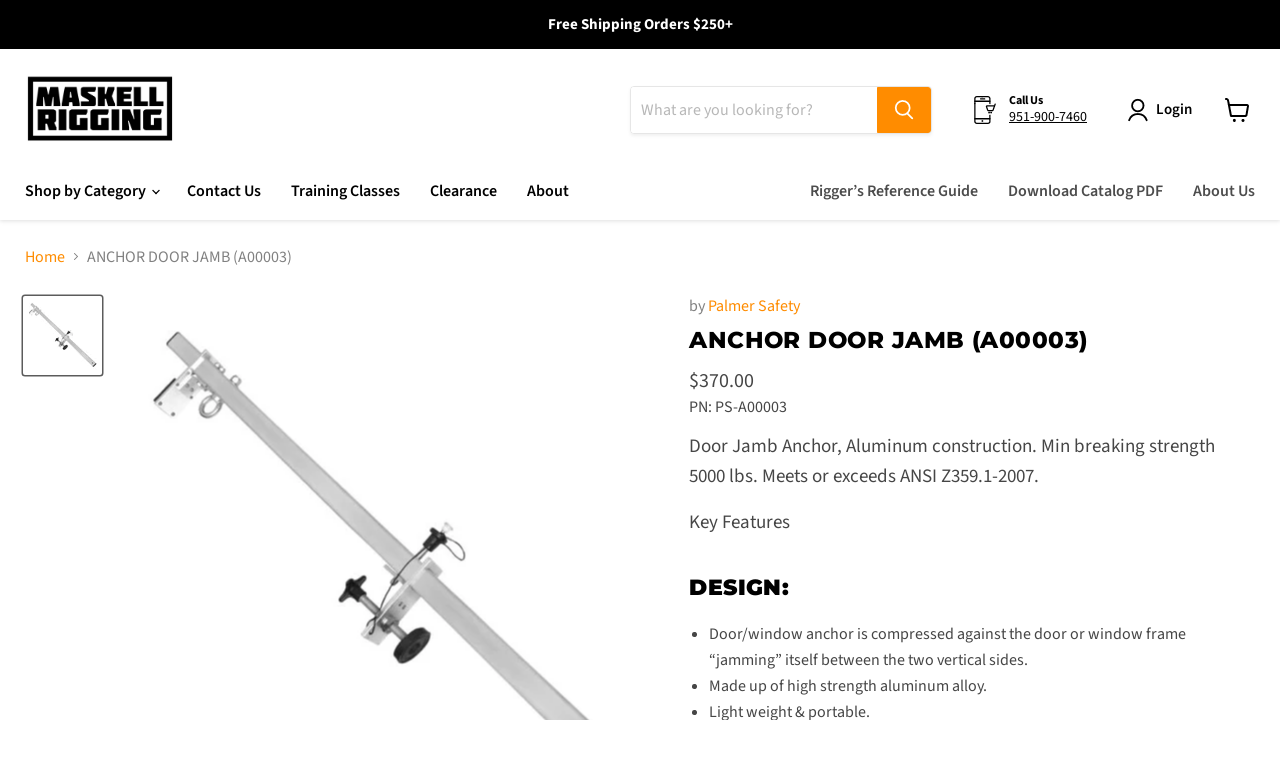

--- FILE ---
content_type: text/html; charset=utf-8
request_url: https://maskell-rigging.com/collections/all/products/anchor-door-jamb?view=recently-viewed
body_size: 1529
content:




















  











<li
  class="productgrid--item  imagestyle--large        product-recently-viewed-card  show-actions--mobile"
  data-product-item
  data-product-quickshop-url="/products/anchor-door-jamb"
  data-quickshop-hash="c81d2e5ce60eb5dc3a0af64a4f2b4d015bccddafd7c1f76d0b4d0fbc3b23b5f6"
  
    data-recently-viewed-card
  
>
  <div class="productitem" data-product-item-content>
    <div class="product-recently-viewed-card-time" data-product-handle="anchor-door-jamb">
      <button
        class="product-recently-viewed-card-remove"
        aria-label="close"
        data-remove-recently-viewed
      >
        <svg
  aria-hidden="true"
  focusable="false"
  role="presentation"
  width="10"
  height="10"
  viewBox="0 0 10 10"
  xmlns="http://www.w3.org/2000/svg"
>
  <path d="M6.08785659,5 L9.77469752,1.31315906 L8.68684094,0.225302476 L5,3.91214341 L1.31315906,0.225302476 L0.225302476,1.31315906 L3.91214341,5 L0.225302476,8.68684094 L1.31315906,9.77469752 L5,6.08785659 L8.68684094,9.77469752 L9.77469752,8.68684094 L6.08785659,5 Z"></path>
</svg>
      </button>
    </div>
    <a
      class="productitem--image-link"
      href="/products/anchor-door-jamb"
      tabindex="-1"
      data-product-page-link
    >
      <figure class="productitem--image" data-product-item-image>
        
          
          

  
    <noscript data-rimg-noscript>
      <img
        
          src="//maskell-rigging.com/cdn/shop/products/A00003-Anchor-Door-Jam-600x600_512x512.jpg?v=1663024193"
        

        alt=""
        data-rimg="noscript"
        srcset="//maskell-rigging.com/cdn/shop/products/A00003-Anchor-Door-Jam-600x600_512x512.jpg?v=1663024193 1x, //maskell-rigging.com/cdn/shop/products/A00003-Anchor-Door-Jam-600x600_599x599.jpg?v=1663024193 1.17x"
        class="productitem--image-primary"
        
        
      >
    </noscript>
  

  <img
    
      src="//maskell-rigging.com/cdn/shop/products/A00003-Anchor-Door-Jam-600x600_512x512.jpg?v=1663024193"
    
    alt=""

    
      data-rimg="lazy"
      data-rimg-scale="1"
      data-rimg-template="//maskell-rigging.com/cdn/shop/products/A00003-Anchor-Door-Jam-600x600_{size}.jpg?v=1663024193"
      data-rimg-max="600x600"
      data-rimg-crop="false"
      
      srcset="data:image/svg+xml;utf8,<svg%20xmlns='http://www.w3.org/2000/svg'%20width='512'%20height='512'></svg>"
    

    class="productitem--image-primary"
    
    
  >



  <div data-rimg-canvas></div>


        

        
























  
  
  

  <span class="data-wpd-hide productitem__badge productitem__badge--sale"
    data-badge-sales
    style="display: none;"
  >
    <span data-badge-sales-range>
      
        
          Save <span data-price-percent-saved>0</span>%
        
      
    </span>
    <span data-badge-sales-single style="display: none;">
      
        Save <span data-price-percent-saved></span>%
      
    </span>
  </span>
      </figure>
    </a><div class="productitem--info">
      

      

      <h2 class="productitem--title">
        <a href="/products/anchor-door-jamb" data-product-page-link>
          ANCHOR DOOR JAMB (A00003)
        </a>
      </h2>

      
        <span class="productitem--vendor">
          <a href="/collections/vendors?q=Palmer%20Safety" title="Palmer Safety">Palmer Safety</a>
        </span>
      

      
        





























<div class="price productitem__price ">
  
    <div
      class="price__compare-at "
      data-price-compare-container
    >

      
        <span class="money price__original" data-price-original></span>
      
    </div>


    
      
      <div class="price__compare-at--hidden" data-compare-price-range-hidden>
        
          <span class="visually-hidden">Original price</span>
          <span class="data-wpd-hide money price__compare-at--min" data-price-compare-min>
            $370.00
          </span>
          -
          <span class="visually-hidden">Original price</span>
          <span class="data-wpd-hide money price__compare-at--max" data-price-compare-max>
            $370.00
          </span>
        
      </div>
      <div class="price__compare-at--hidden" data-compare-price-hidden>
        <span class="visually-hidden">Original price</span>
        <span class="data-wpd-hide money price__compare-at--single" data-price-compare>
          
        </span>
      </div>
    
  

  <div data-wpd-product-handle="anchor-door-jamb"
    data-wpd-variant-id="42109293887683"
    data-wpd-variant-price="37000"
    data-wpd-variant-compare-at-price=""
    data-wpd-product-collection-ids="289548206275,286783307971,497703223610,519619707194,487032455482"
    data-wpd-product-id="7415383163075"
    class="price__current  " data-price-container>

    

    
      
      
      <span class="money" data-price>
        $370.00
      </span>
    
    
  </div>

  
    
    <div class="price__current--hidden" data-current-price-range-hidden>
      
        <span class="money price__current--min" data-price-min>$370.00</span>
        -
        <span class="money price__current--max" data-price-max>$370.00</span>
      
    </div>
    <div class="price__current--hidden" data-current-price-hidden>
      <span class="visually-hidden">Current price</span>
      <span class="money" data-price>
        $370.00
      </span>
    </div>
  

  
    
    
    
    

    <div
      class="
        productitem__unit-price
        hidden
      "
      data-unit-price
    >
      <span class="productitem__total-quantity" data-total-quantity></span> | <span class="productitem__unit-price--amount money" data-unit-price-amount></span> / <span class="productitem__unit-price--measure" data-unit-price-measure></span>
    </div>
  

  
</div>


      

      
        <div class="productitem--ratings">
          <span class="shopify-product-reviews-badge" data-id="7415383163075">
            <span class="spr-badge">
              <span class="spr-starrating spr-badge-starrating">
                <i class="spr-icon spr-icon-star-empty"></i>
                <i class="spr-icon spr-icon-star-empty"></i>
                <i class="spr-icon spr-icon-star-empty"></i>
                <i class="spr-icon spr-icon-star-empty"></i>
                <i class="spr-icon spr-icon-star-empty"></i>
              </span>
            </span>
          </span>
        </div>
      

      
        <div class="productitem--description">
          <p>





Door Jamb Anchor, Aluminum construction. Min breaking strength 5000 lbs. Meets or exceeds ANSI Z359.1-2007.












Key Features








...</p>

          
            <a
              href="/products/anchor-door-jamb"
              class="productitem--link"
              data-product-page-link
            >
              View full details
            </a>
          
        </div>
      
    </div>

    
  </div>

  
    <script type="application/json" data-quick-buy-settings>
      {
        "cart_redirection": false,
        "money_format": "${{amount}}"
      }
    </script>
  
</li>



--- FILE ---
content_type: text/css
request_url: https://maskell-rigging.com/cdn/shop/t/8/assets/theme-overrides.css?v=158793943650307480931755618942
body_size: -507
content:
.social-footer{display:flex;align-items:center;gap:16px}.social-footer a svg{width:20px;height:auto}.social-footer a svg path{fill:#fff}.extra-links{margin-top:20px;display:flex;flex-direction:column;gap:10px}.extra-links a{color:#fff}@media screen and (max-width: 767px){.social-footer{justify-content:center;margin-bottom:20px}.extra-links{margin-bottom:20px;text-align:center}}
/*# sourceMappingURL=/cdn/shop/t/8/assets/theme-overrides.css.map?v=158793943650307480931755618942 */


--- FILE ---
content_type: text/css
request_url: https://maskell-rigging.com/cdn/shop/t/8/assets/custom.css?v=75665334572936001321746018134
body_size: 179
content:
h2.promo-block--header{font-size:19px!important}shopify-payment-terms{display:none}.product-ratings{display:none}.product-description.rte p{font-size:19px}.highlights-banner__content ol.flickity-page-dots{position:relative;bottom:0;margin-top:1rem}.highlights-banner__content .flickity-page-dots .dot{background-color:#000}.pxs-newsletter{padding-bottom:4.25rem}a.call-for-pa{width:100%;text-align:center;color:#fff!important;border:0;background-color:#ff981a;padding:5px;cursor:pointer;text-decoration:none;display:block}.tabs{list-style:none;padding:0;margin:0;display:flex;flex:1;justify-content:center}.tabs-wrapper{display:flex;justify-content:space-between;align-items:flex-start;margin-bottom:20px}.tabs li{display:inline-block;margin-right:30px;cursor:pointer}.tab-content{display:none}.tab-content.current{display:block}.tab-link.current{font-weight:700;text-decoration:underline}ul.feat-col-tabs.tabs{text-align:center;padding:10px 0 30px;margin-left:80px}.see-all-link{color:#000;font-weight:700;padding-top:10px;text-decoration:underline}.mobile-see-all{display:none}.starting-at-price{display:block;text-decoration:none;color:red;text-align:center;font-weight:600;margin-top:5px}li.collection__item *{text-decoration:none}.cart-total{display:flex;flex-direction:row-reverse;justify-content:space-between;align-items:baseline}.cart-title-right{gap:20px;align-items:flex-start}.cart--actions{display:flex;flex-direction:column;gap:15px}.cart--actions [name=checkout]{width:150px;text-align:center;justify-content:center}@media screen and (min-width: 860px){.pxs-newsletter{padding-bottom:4.25rem}}@media screen and (max-width: 768px){.small-promo{display:none}}@media screen and (max-width: 768px){.desktop-see-all{display:none}.mobile-see-all{display:block}.tabs li{display:inline-block;margin-right:0;cursor:pointer}ul.feat-col-tabs.tabs{text-align:center;padding:10px 0 30px;margin-left:0;gap:20px}}@media screen and (max-width: 700px){.cart-total{gap:20px;flex-direction:column}.cart-title-right{width:100%;justify-content:space-between}.cart-ordernote{width:100%}}[data-site-header-mobile-search-button] .live-search--takeover[data-animation-state=open]{top:50px}@media screen and (max-width: 430px){.see-all-link.mobile-see-all{color:#000;font-weight:700;padding-top:10px;text-decoration:underline;width:100%;text-align:center;display:table}}@media screen and (min-width: 1024px){.site-header-main-content{justify-content:end}.site-header-main .live-search{max-width:300px}.site-header-logo{flex:auto}li.navmenu-item.navmenu-id-free-shipping-orders-250{position:absolute;left:50%;transform:translate(-50%)}}img.collection-badge{position:absolute;z-index:9;width:100px;height:100px;object-fit:contain;top:10px;left:10%}img.collection-badge.no--image{left:unset;right:10px;position:unset}.productgrid--masthead,.collection-table--wrapper{position:relative}.collection-table--heading-wrapper{position:relative;min-height:10px}.collection-table--heading-wrapper .collection-badge.no--image{position:unset}@media (max-width: 500px){img.collection-badge{position:unset;height:75px;width:75px}.collection--images{display:flex;flex-direction:column;align-items:start!important}}.custom--variant-options p{margin-bottom:0;margin-top:10px}.custom--variant-options h5{margin-bottom:10px}.custom--variant-options{margin-bottom:40px}
/*# sourceMappingURL=/cdn/shop/t/8/assets/custom.css.map?v=75665334572936001321746018134 */


--- FILE ---
content_type: text/javascript
request_url: https://maskell-rigging.com/cdn/shop/t/8/assets/custom--carousel-script.js?v=48423925796746109601729036494
body_size: -272
content:
document.addEventListener("DOMContentLoaded",function(){var carousels=document.querySelectorAll("[data-init-carousel].swiper-container");carousels.forEach(function(carousel){new Swiper(carousel,{direction:"horizontal",slidesPerView:7,speed:1e3,breakpoints:{320:{slidesPerView:2.5},375:{slidesPerView:2.75},425:{slidesPerView:carousel.getAttribute("data-mobile-slides-per-view")?carousel.getAttribute("data-mobile-slides-per-view"):3.5},768:{slidesPerView:carousel.getAttribute("data-tablet-slides-per-view")?carousel.getAttribute("data-tablet-slides-per-view"):4.5},1100:{slidesPerView:carousel.getAttribute("data-desktop-slides-per-view")?carousel.getAttribute("data-desktop-slides-per-view"):7}},navigation:{nextEl:".swiper-button-next-".concat(carousel.getAttribute("data-id")),prevEl:".swiper-button-prev-".concat(carousel.getAttribute("data-id"))}})}),window.innerWidth<=500?new Swiper(document.querySelector("[data-init-swiper--collection-image]"),{direction:"horizontal",slidesPerView:1,navigation:{nextEl:document.querySelector("[data-init-swiper--collection-image] .swiper-button-next"),prevEl:document.querySelector("[data-init-swiper--collection-image] .swiper-button-prev")}}):$(".collection--images.swiper-wrapper .collection--image").length==2?$(".collection--images.swiper-wrapper .collection--image").css({"max-width":"50%"}):$(".collection--images.swiper-wrapper .collection--image").length<=1&&$(".collection--images.swiper-wrapper .collection--image").css({"max-width":"75%"}),$(".collection--images.swiper-wrapper .collection--image").show()});
//# sourceMappingURL=/cdn/shop/t/8/assets/custom--carousel-script.js.map?v=48423925796746109601729036494


--- FILE ---
content_type: text/javascript
request_url: https://maskell-rigging.com/cdn/shop/t/8/assets/collection-tab.js?v=25658960602425985371722475336
body_size: -537
content:
document.addEventListener("DOMContentLoaded",function(){const tabs=document.querySelectorAll(".tab-link"),contents=document.querySelectorAll(".tab-content"),seeAllLink=document.querySelector("#see-all-link"),firstTab=tabs[0];if(firstTab){const initialCollectionUrl=firstTab.getAttribute("data-collection-url");seeAllLink.setAttribute("href",initialCollectionUrl)}tabs.forEach(tab=>{tab.addEventListener("click",function(){const tabID=this.getAttribute("data-tab"),collectionUrl=this.getAttribute("data-collection-url");tabs.forEach(t=>t.classList.remove("current")),contents.forEach(c=>c.classList.remove("current")),this.classList.add("current"),document.getElementById(tabID).classList.add("current"),seeAllLink.setAttribute("href",collectionUrl)})})});
//# sourceMappingURL=/cdn/shop/t/8/assets/collection-tab.js.map?v=25658960602425985371722475336


--- FILE ---
content_type: text/javascript
request_url: https://maskell-rigging.com/cdn/shop/t/8/assets/custom--product-table.js?v=163749920077259119271748095197
body_size: 197
content:
window.addEventListener("DOMContentLoaded",()=>{let isInfiniteScrollLoading=!1;$(document).on("click",".add_to_cart__button .form-submit",e=>{const parentDiv=$(e.currentTarget).closest(".add_to_cart__button"),variantId=$(e.currentTarget).data("id"),quantity=parseInt(parentDiv.find(".form-input").val(),10),target=$(e.currentTarget);typeof quantity=="number"&&quantity>0?$.ajax({type:"POST",url:"/cart/add.js",dataType:"json",data:{quantity,id:variantId},beforeSend:function(){$(e.currentTarget).text("Adding")},success:function(data){parentDiv.find(".form-input").val(1),target.text("Added"),target.addClass("fading-background-success"),setTimeout(()=>{target.text("Add"),target.removeClass("fading-background-success")},2e3),$.ajax({type:"GET",url:"/cart.js",dataType:"json",success:function(cart){const countEvent=new CustomEvent("cartcount:update",{detail:cart});window.dispatchEvent(countEvent)}})},error:function(error){console.log("Error adding product to cart:",error)}}):(parentDiv.find(".form-input").addClass("fading-border-error"),setTimeout(()=>{parentDiv.find(".form-input").removeClass("fading-border-error")},2e3))}),$(".collection--product-table .new-product + tr:not(.new-product, .tr-spacer) + tr:not(.new-product, .tr-spacer) + tr:not(.new-product, .tr-spacer)").prev().prev().prev().prev().show(),$(".collection--product-table .tr-spacer:last-child + tr").length<=0&&$(".collection--product-table .tr-spacer:last-child").remove(),$(document).on("click",".custom--product-table--paginate--item",e=>{let page=$(".custom--product-table--paginate--item").attr("data-page");page=page?parseInt(page):2,$(".custom--product-table--paginate--item .loading--icon").css("display","block"),fetch(`${window.location.pathname.replace("//","/")}?page=${page}&view=product-table`).then(response=>response.text()).then(data=>{let fetchedProductTableRowsDesktop=$(data).find(".collection--product-table.table tbody tr:not(.tr--no-products)"),fetchedProductTableRowsMobile=$(data).find(".product-table__mobile article");fetchedProductTableRowsDesktop.first(".tr-spacer").remove(),(fetchedProductTableRowsDesktop.length<=0||$(data).find(".collection--product-table .custom--product-table--paginate--item").length<=0)&&$(".custom--product-table--paginate--item").remove(),$(".custom--product-table--paginate--item").attr("data-page",page+1),$(".collection--product-table.table tbody").append(fetchedProductTableRowsDesktop),$(".product-table__mobile").append(fetchedProductTableRowsMobile),$(".custom--product-table--paginate--item .loading--icon").css("display","none"),isInfiniteScrollLoading=!1}).catch(error=>{console.error("Error fetching products:",error),$(".custom--product-table--paginate--item .loading--icon").css("display","none"),isInfiniteScrollLoading=!1})}),window.addEventListener("scroll",()=>{window.innerHeight+window.scrollY>=document.body.offsetHeight-1e3&&!isInfiniteScrollLoading&&(isInfiniteScrollLoading=!0,$(".custom--product-table--paginate--item").trigger("click"))})});
//# sourceMappingURL=/cdn/shop/t/8/assets/custom--product-table.js.map?v=163749920077259119271748095197
